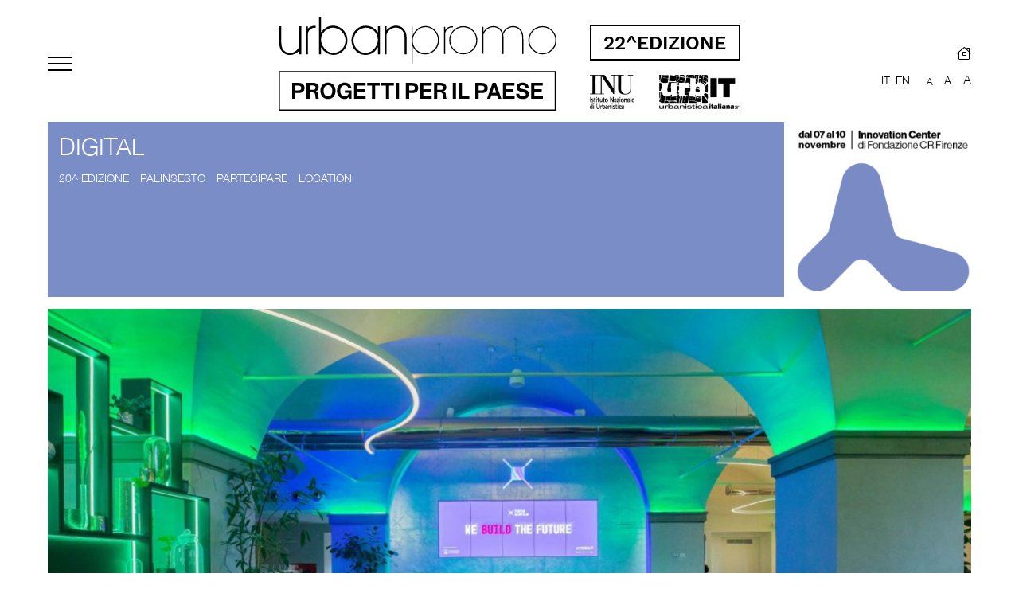

--- FILE ---
content_type: text/html; charset=UTF-8
request_url: https://urbanpromo.it/2023/eventi/le-fabbriche-della-nuova-economia-nelle-citta-e-nei-centri-storici/
body_size: 16483
content:

<!DOCTYPE html>
<html lang="it-IT">
<head>
	<meta charset="UTF-8">
	<meta name="viewport" content="width=device-width, initial-scale=1, shrink-to-fit=no">
		<link rel="profile" href="http://gmpg.org/xfn/11">
	<title>LE FABBRICHE DELLA NEW ECONOMY NELLE CITTÀ E NEI CENTRI STORICI &#8211; Edizione 2023</title>
<meta name='robots' content='max-image-preview:large' />
	<style>img:is([sizes="auto" i], [sizes^="auto," i]) { contain-intrinsic-size: 3000px 1500px }</style>
	<link rel='dns-prefetch' href='//cdnjs.cloudflare.com' />
<link rel="alternate" type="application/rss+xml" title="Edizione 2023 &raquo; Feed" href="https://urbanpromo.it/2023/feed/" />
<link rel="alternate" type="application/rss+xml" title="Edizione 2023 &raquo; Feed dei commenti" href="https://urbanpromo.it/2023/comments/feed/" />
<script type="text/javascript">(function() {"use strict";const vps = JSON.parse(`["pc","pcud","pcma"]`),admin_url = `https://urbanpromo.it/2023/wp-admin/`;window.dike_plc=(i,d,e=!1)=>{const n=i+"-*";return-1!==vps.indexOf(d)||void 0!==window.dike_tvb&&(-1!==window.dike_tvb.indexOf(d)||-1!==window.dike_tvb.indexOf(n))||(e&&(window.location.href=admin_url+"index.php?page=dike_wpd&author="+i+"&failed_lic_check="+i+"-"+d),!1)};})();</script><link rel='stylesheet' id='overstrap-styles-css' href='https://urbanpromo.it/content/themes/urban_promo2020/dist/styles/theme.min.css?ver=0.9.1762497044' type='text/css' media='all' />
<link rel='stylesheet' id='pc-fontawesome-css' href='https://urbanpromo.it/content/plugins/private-content/css/fontAwesome/css/all.min.css?ver=5.15.2' type='text/css' media='all' />
<link rel='stylesheet' id='pc_lightbox-css' href='https://urbanpromo.it/content/plugins/private-content/js/magnific_popup/magnific-popup.css?ver=1.1.0' type='text/css' media='all' />
<link rel='stylesheet' id='pc_frontend-css' href='https://urbanpromo.it/content/plugins/private-content/css/frontend.min.css?ver=9.4.0' type='text/css' media='all' />
<style id='pc_frontend-inline-css' type='text/css'>

/*****************************
 SUCCESS AND ERROR MESSAGES
 *****************************/
.pc_error_mess,
.pc_success_mess {
	border-style: solid;
	border-color: #999;
	border-width: 2px 2px 2px 43px;
	border-radius: 2px;
}
.pc_error_mess:before,
.pc_success_mess:before {
    color: #fff;
    font-family: "Font Awesome 5 Free", "fontawesome";
    font-weight: 900;
    font-size: 24px;
    line-height: 26px;
    position: absolute;
    text-align: center;
	width: 42px;
	left: -42px;
	text-shadow: 0 0 8px rgba(0, 0, 0, 0.05);
    z-index: 10;
}
.pc_error_mess > span,
.pc_success_mess > span {
    padding-left: 3px;
}
.pc_error_mess:after,
.pc_success_mess:after {
	position: absolute;
	content: "";
	left: -43px;
	top: -2px;
	bottom: -2px;
	background: linear-gradient(115deg, #ea0606 0%, #c33 60%);
	width: 43px;
	z-index: 5;
}
.pc_success_mess:after {
    background: linear-gradient(115deg, #50b020 0%, #4d9629 60%);
}

.pc_error_mess {
	border-color: #cc3333;
}
.pc_success_mess {
    border-color: #4d9629;
}
.pc_error_mess:before {
    content: "\f057";	
}
.pc_success_mess:before {
	content: "\f058";	
}
.pc_error_mess,
.pc_success_mess {
	background-color: #fefefe;
	color: #333333;	
}

.pc_warn_box {
	border-color: #ffcc47;
    border-style: solid;
    border-width: 4px 4px 4px 56px;
}
.pc_warn_box:before {
	content: "\f06a";
	font-family: "Font Awesome 5 Free", "fontawesome";
    font-weight: 900;
	position: absolute;
	left: -52px;
	top: 50%;
	width: 50px;
	text-align: center;
	height: 30px;
	color: #fff;
	font-size: 30px;
	line-height: 26px;
	margin-top: -13px;
	text-shadow: 2px 2px 6px rgba(100, 100, 100, 0.05);
    z-index: 10;
}
.pc_warn_box:after {
    position: absolute;
    content: "";
    left: -54px;
    top: -4px;
    bottom: -4px;
    background: linear-gradient(115deg, #ffc41d 0%, #ffcc47 60%);
    width: 54px;
    z-index: 5;
}
.pc_error_mess,
.pc_success_mess {
 	border-radius: 0px;
}
.pc_error_mess:after,
.pc_success_mess:after {
 	border-radius: 0px 0 0 0px;
}
.pc_warn_box {
    border-radius: 2px;
}
.pc_warn_box:after {
    border-radius: 2px 0 0 2px;
}
        

/***********************************
    GLOBAL ELEMENTS
 ***********************************/
  
/* containers style */
.pc_login_form:not(.pc_widget_login),
.pvtcont_form {
	background-color: #fefefe;
	color: #333333;	
}
.pc_login_form:not(.pc_widget_login),
.pvtcont_form {
	border: 1px solid #ebebeb;
    border-radius: 2px;

    }



/* fields gap */
.pc_form_flist {
	    grid-gap: 17px 0px;
}


/* one-col form sizing */
.pc_one_col_form.pvtcont_form {
	max-width: px;
}
@media screen and (max-width: 50px) { 
	.pc_one_col_form.pvtcont_form {
		max-width: 100%;   
	}
}






/* fields style */
.pc_form_field input, 
.pc_form_field textarea,
.pc_login_row input, 
.pcma_psw_username,
.lcslt-pc-skin .lcslt {
	background: #fefefe;
    border: 1px solid #cccccc;
    color: #808080;	
	padding: 3px 3px !important;
	border-radius: 0px !important;
}
.pc_form_field input:hover, .pc_form_field textarea:hover,
.pc_form_field input:active, .pc_form_field textarea:active,
.pc_form_field input:focus, .pc_form_field textarea:focus,
.pc_login_row input:hover, .pcma_psw_username:hover,
.pc_login_row input:active, .pcma_psw_username:active,
.pc_login_row input:focus, .pcma_psw_username:focus,
.lcslt-pc-skin .lcslt:not(.lcslt-disabled):hover, 
.lcslt-pc-skin .lcslt.lcslt_dd-open, 
.lcslt-pc-skin#lc-select-dd,
.lcslt-pc-skin .lcslt-search-li input {
	background: #ffffff;
    border: 1px solid #aaaaaa;
    color: #444444;		
}
.pc_login_form:not(.pc_widget_login) label, 
.pc_form_flist, 
.pc_form_flist label,
.pc_psw_helper {
	color: #333333;
}
.pvtcont_form .lcs_cursor {
    background: ;
}
.pvtcont_form .lcs_switch.lcs_off {
    background: ;
}
.pvtcont_form .lcs_switch.lcs_on {
    background: ;
}







/* LC SELECT */
.lcslt-pc-skin#lc-select-dd li {
    color: #444444;		
    border-top: 1px solid #aaaaaa;
}
.lcslt-pc-skin .lcslt.lcslt_dd-open {
    border-radius: 0px;
}
.lcslt-pc-skin .lcslt-search-li:before {
    background: #444444;
}
.lcslt-pc-skin#lc-select-dd {
    border-radius: 0 0 0px 0px;
    border-width: 0 1px 1px;
}
.lcslt-pc-skin .lcslt-search-li {
    border-bottom-color: #aaaaaa;
    background: #ffffff;
}
.lcslt-pc-skin .lcslt-search-li input::-webkit-input-placeholder {
	color: #888888;	
}
.lcslt-pc-skin .lcslt-search-li input::-moz-placeholder {
	color: #888888;		
}
.lcslt-pc-skin .lcslt-multi-selected,
.lcslt-pc-skin .lcslt-multi-callout {
    background: #808080;
    color: #fefefe;
}
.lcslt-pc-skin .lcslt:not(.lcslt-disabled):hover .lcslt-multi-selected,
.lcslt-pc-skin .lcslt.lcslt_dd-open .lcslt-multi-selected,
.lcslt-pc-skin .lcslt:not(.lcslt-disabled):hover .lcslt-multi-callout,
.lcslt-pc-skin .lcslt.lcslt_dd-open .lcslt-multi-callout{
    background: #444444;
    color: #ffffff;
}
.lcslt-pc-skin .lcslt-multi-selected span,
.lcslt-pc-skin .lcslt-multi-callout {
    font-size: 12.6px !important;
}
.lcslt-pc-skin .lcslt-multi-callout {
    	

    padding: 0 !important;
	width: calc(12.6px + 7px) !important;
	height: calc(12.6px + 7px) !important;
	text-align: center;
	line-height: calc(12.6px + 7px) !important;
}
.lcslt-pc-skin .lcslt:not(.lcslt-multiple):after {
    border-top-color: #cccccc;
}
.lcslt-pc-skin .lcslt:not(.lcslt-disabled):not(.lcslt-multiple):hover:after, 
.lcslt-pc-skin .lcslt.lcslt_dd-open:not(.lcslt-multiple):after {
    border-top-color: #aaaaaa;
}




/* placeholders - requires one line per browser */
.pc_form_field *::-webkit-input-placeholder, 
.pc_login_row *::-webkit-input-placeholder {
	color: #888888;	
}
.pc_form_field *::-moz-placeholder, 
.pc_login_row *::-moz-placeholder {
	color: #888888;		
}

.pc_form_field *:hover::-webkit-input-placeholder, 
.pc_form_field *:focus::-webkit-input-placeholder, 
.pc_form_field *:active::-webkit-input-placeholder, 
.pc_login_row *:hover::-webkit-input-placeholder, 
.pc_login_row *:focus::-webkit-input-placeholder, 
.pc_login_row *:active::-webkit-input-placeholder {
	color: #666666;	
}
.pc_form_field *:hover::-moz-input-placeholder, 
.pc_form_field *:focus::-moz-input-placeholder, 
.pc_form_field *:active::-moz-input-placeholder, 
.pc_login_row *:hover::-moz-input-placeholder, 
.pc_login_row *:focus::-moz-input-placeholder, 
.pc_login_row *:active::-moz-input-placeholder {
	color: #666666;
}



/* field icons */
.pc_field_w_icon input {
	padding-left: 45px !important;	
}
.pc_field_icon {
    padding-right: 3px;
    text-indent: 3px;
    left: 1px;
	top: 1px;
	bottom: 1px;
    border-radius: 0px 0 0 0px;
    
	color: #808080;
    background: #f8f8f8;
}
.pc_field_container:hover .pc_field_icon,
.pc_focused_field .pc_field_icon {
	color: #666666;
    background: #f0f0f0;
}


/* custom checkbox */
.pc_checkbox {
	background: #fefefe;
    border-color: #cccccc;
}
.pc_checkbox.pc_checked {
	border-color: #aaaaaa;	
}
.pc_checkbox:before {
	background: #ffffff;
}
.pc_checkbox > span {
	color: #444444;
}


/* typography */
.pc_login_row label,
.pc_form_flist > section > label,
section.pc_single_check label {
	font-size: 15px;
    line-height: normal;
}
.pc_form_field input, 
.pc_form_field textarea,
.pc_form_field .pc_check_label, 
.pc_login_row input, 
.pcma_psw_username,
.pc_field_icon i,
.lcslt-pc-skin .lcslt:not(.lcslt-multiple) span:not(.lcslt-multi-callout),
.lcslt-pc-skin .lcslt-multiple .lcslt-placeholder,
.lcslt-pc-skin#lc-select-dd li span {
	font-size: 14px !important;
    line-height: normal !important;
}


/* submit buttons */
.pc_login_form input[type="button"], .pc_login_form button, .pc_login_form input[type="button"]:focus, .pc_login_form button:focus,  
.pvtcont_form input[type="button"], .pvtcont_form input[type="button"]:focus,
.pvtcont_form button, .pvtcont_form button:focus,
.pc_logout_btn, .pc_logout_btn:focus,
.pc_warn_box_btn {
	background: #f4f4f4 !important;
	border: 1px solid #cccccc !important;
	border-radius: 2px !important;
	box-shadow: none;
	color: #444444 !important;	
    padding: 6px 15px !important;
    font-size: 14px !important;
}
.pc_login_form input[type="button"]:hover, .pc_login_form input[type="button"]:active, 
.pc_login_form button:hover, .pc_login_form button:active, 
.pc_registration_form input[type="button"]:hover, .pc_registration_form input[type="button"]:active, 
.pc_registration_form button:hover, .pc_registration_form button:active, 
.pvtcont_form input[type="button"]:hover, .pvtcont_form input[type="button"]:active,
.pvtcont_form button:hover, .pvtcont_form button:active,
.pc_logout_btn:hover, .pc_logout_btn:active, 
.pc_spinner_btn:hover, .pc_spinner_btn:active, .pc_spinner_btn:focus,
.pc_warn_box_btn:hover {
	background: #efefef !important;
	border-color: #cacaca !important;
	color: #222222 !important;
}
.pc_inner_btn:after {
    background: #222222;
}


/* warning box buttons */
.pc_warn_box_btn {
    background:  !important;
	border: 1px solid  !important;
	color:  !important;	
}
.pc_warn_box_btn:hover {
    background:  !important;
	border-color:  !important;
	color:  !important;	
}


/* disclaimer */
.pc_disclaimer_f_sep {
	border-color: #cccccc;	
}


/* pagination progressbar */
.pc_form_pag_progress span,
.pc_form_pag_progress:before {
    background: ;
    color: ;
}
.pc_form_pag_progress span.pc_fpp_active,
.pc_form_pag_progress i {
    background: ;
    color: ;
}



/*********************************
   STANDARD LOGIN FORM ELEMENTS
 ********************************/
  
/* container message */
.pc_login_block p {
    border-radius: 0px;
}

/* login fields gap */
.pc_lf_username {
    margin-bottom: 11px;
}
.pc_login_form:not(.has_pcma_psw_recovery.pc_rm_login):not(.pc_fullw_login_btns) #pc_auth_message:empty,
.pc_rm_login:not(.has_pcma_psw_recovery):not(.pc_fullw_login_btns) #pc_auth_message:empty {
	padding-bottom: 11px;
}

/* login form smalls */
.pc_login_form:not(.pc_widget_login) .pc_login_smalls small {
	color: #333333;	
    opacity: 0.8;
}

/* show and hide recovery form trigger */
.pc_rm_login .pcma_psw_recovery_trigger {
	border-left-color: #ebebeb;	
}




/*********************************
        LIGHTBOX
 ********************************/
.pc_lightbox.mfp-bg {
    background: #111111; 	
}
.pc_lightbox.mfp-bg.mfp-ready {
    opacity: 0.8;	
}
.pc_lightbox .mfp-content {
    padding-right: 15vw;
    padding-left: 15vw;	
}
.pc_lightbox_contents:not(.pc_only_form_lb) {
    padding: 25px;	
    border-radius: 3px;
    border: 0px solid #dddddd;
    background-color: #ffffff;
    color: #555555;
}
.pc_lightbox_contents .mfp-close {
    background-color: #ffffff;
    color: #555555;	
    border-radius: 3px;
}
.pc_lightbox_contents {
    max-width: 70vw;
}
.pc_lightbox_contents .pc_fluid_form {
    max-width: calc(70vw - 50px - 0px);
}
@media screen and (max-width:1100px) {
    .pc_lightbox_contents .pc_fluid_form {
        max-width: calc(90vw - 50px - 0px);
    }
}



        /* Mail actions add-on - password recovery */
        .pcma_psw_recovery_trigger,
        .pcma_del_recovery {
            cursor: pointer;
            transition: all .2s ease;
        }
        .pcma_psw_recovery_trigger:hover,
        .pcma_del_recovery:hover {
            opacity: 0.7 !important;
        }
        .has_pcma_psw_recovery:not(.pc_rm_login):not(.pc_fullw_login_btns) .pc_lf_subfields {
            flex-direction: column-reverse;
        }
        .has_pcma_psw_recovery:not(.pc_rm_login):not(.pc_fullw_login_btns) .pc_login_smalls {
            justify-content: end;
            margin: 0 0 -27px;
        }
        .pcma_psw_recovery_message {
            margin: 15px 0 11px;
            min-height: 0.1px;
        }
        .pcma_psw_recovery_message .pc_success_mess {
            margin-bottom: -19px;
        }
        .pc_fullw_login_btns .pcma_psw_recovery_message:empty {
            margin-top: 0;
        }
        .pc_login_form:not(.pc_fullw_login_btns) .pcma_psw_recovery_wrap .pc_login_smalls {
            min-height: 1.2em;
        }
        
.pcud_empty_combo_f,
.pcud_cond_f_hidden {
    display: none !important;
}





</style>
<script type="text/javascript" src="https://urbanpromo.it/content/plugins/jquery-updater/js/jquery-3.7.1.min.js?ver=3.7.1" id="jquery-core-js"></script>
<script type="text/javascript" src="https://urbanpromo.it/content/plugins/jquery-updater/js/jquery-migrate-3.5.2.min.js?ver=3.5.2" id="jquery-migrate-js"></script>
<link rel="https://api.w.org/" href="https://urbanpromo.it/2023/wp-json/" /><link rel="EditURI" type="application/rsd+xml" title="RSD" href="https://urbanpromo.it/2023/xmlrpc.php?rsd" />
<link rel="canonical" href="https://urbanpromo.it/2023/eventi/le-fabbriche-della-nuova-economia-nelle-citta-e-nei-centri-storici/" />
<link rel='shortlink' href='https://urbanpromo.it/2023/?p=50940' />
<link rel="alternate" title="oEmbed (JSON)" type="application/json+oembed" href="https://urbanpromo.it/2023/wp-json/oembed/1.0/embed?url=https%3A%2F%2Furbanpromo.it%2F2023%2Feventi%2Fle-fabbriche-della-nuova-economia-nelle-citta-e-nei-centri-storici%2F" />
<link rel="alternate" title="oEmbed (XML)" type="text/xml+oembed" href="https://urbanpromo.it/2023/wp-json/oembed/1.0/embed?url=https%3A%2F%2Furbanpromo.it%2F2023%2Feventi%2Fle-fabbriche-della-nuova-economia-nelle-citta-e-nei-centri-storici%2F&#038;format=xml" />
<meta name="mobile-web-app-capable" content="yes">
<meta name="apple-mobile-web-app-capable" content="yes">
<meta name="apple-mobile-web-app-title" content="Edizione 2023 - Urbanpromo 2023 - XX edizione">
<link rel="alternate" hreflang="en-US" href="https://urbanpromo.it/2023-en/eventi/le-fabbriche-della-nuova-economia-nelle-citta-e-nei-centri-storici/"><link rel="alternate" hreflang="it-IT" href="https://urbanpromo.it/2023/eventi/le-fabbriche-della-nuova-economia-nelle-citta-e-nei-centri-storici/"><style type="text/css">.recentcomments a{display:inline !important;padding:0 !important;margin:0 !important;}</style>
			<script>
		(function(i,s,o,g,r,a,m){i['GoogleAnalyticsObject']=r;i[r]=i[r]||function(){
			(i[r].q=i[r].q||[]).push(arguments)},i[r].l=1*new Date();a=s.createElement(o),
			m=s.getElementsByTagName(o)[0];a.async=1;a.src=g;m.parentNode.insertBefore(a,m)
		})(window,document,'script','//www.google-analytics.com/analytics.js','ga');

		ga('create', 'UA-53269418-1', 'auto');
		ga('send', 'pageview');
		</script>
	</head>

<body class="wp-singular eventi-template-default single single-eventi postid-50940 wp-theme-urban_promo2020 site-22 rwpc_false pc_unlogged">

	
	<header id="wrapper-navbar" itemscope itemtype="http://schema.org/WebSite">

		<nav class="navbar pt-4 pb-0 network-header-xx-container">
			<div class="container d-block">

				
<div id="network-header-xx" class="row d-flex justify-content-between mb-3">

	<div class="hamburgher col-5 col-md-3 order-3 order-md-1">
		<button id="networkMenuToggler" class="navbar-toggler" type="button" data-toggle="collapse" data-target="#urbanPrimaryMenu" aria-controls="urbanPrimaryMenu" aria-expanded="false" aria-label="Toggle navigation">
			<span></span>
			<span></span>
			<span></span>
		</button>
	</div>

	<div class="brands col-15 col-md-9 d-flex flex-row order-1 order-md-2 justify-content-between justify-content-md-center">
		<a id="urban-logo" class="" rel="home" href="https://urbanpromo.it/info" title="urbanpromo" itemprop="url">
			<svg xmlns="http://www.w3.org/2000/svg" viewBox="0 0 163.92 55.32"><path d="M162.82 9.69a8.152 8.152 0 00-3.01-3.02c-1.27-.74-2.65-1.11-4.15-1.11s-2.89.37-4.16 1.12a8.007 8.007 0 00-3.02 3.01c-.74 1.28-1.11 2.66-1.11 4.16s.37 2.88 1.11 4.15a8.226 8.226 0 003.02 3.01c1.28.74 2.66 1.11 4.16 1.11s2.88-.37 4.15-1.11a8.199 8.199 0 003.01-3.01c.74-1.27 1.11-2.65 1.11-4.15s-.37-2.89-1.11-4.16zm-.56 7.99a7.69 7.69 0 01-2.77 2.78c-1.17.68-2.45 1.02-3.83 1.02s-2.66-.34-3.84-1.02a7.592 7.592 0 01-2.79-2.78c-.68-1.17-1.02-2.44-1.02-3.83s.34-2.66 1.02-3.84c.68-1.17 1.61-2.1 2.79-2.78 1.17-.68 2.46-1.02 3.84-1.02s2.66.34 3.82 1.03c1.17.67 2.1 1.6 2.78 2.77.68 1.18 1.02 2.46 1.02 3.84s-.34 2.66-1.02 3.83zM126.79 5.54c.65 0 1.27.1 1.87.3 1 .34 1.84.91 2.5 1.7.46.56.82 1.2 1.08 1.91.42-.86.98-1.6 1.68-2.21.99-.86 2.13-1.4 3.42-1.61.37-.06.75-.09 1.12-.09.66 0 1.28.1 1.87.3 1 .34 1.84.91 2.5 1.7.64.76 1.08 1.66 1.31 2.71.16.69.24 1.67.24 2.95v8.67h-.65V13.2c0-1.22-.07-2.15-.22-2.8-.22-.95-.6-1.76-1.16-2.43a4.78 4.78 0 00-2.22-1.51c-.86-.29-1.76-.36-2.69-.22-1.18.2-2.21.69-3.1 1.46-.86.76-1.47 1.69-1.83 2.8.11.63.17 1.53.17 2.69v8.67h-.65v-8.67c0-1.22-.06-2.15-.19-2.8-.22-.96-.61-1.77-1.18-2.43a4.694 4.694 0 00-2.19-1.51c-.86-.29-1.76-.36-2.69-.22-1.18.2-2.21.69-3.1 1.46-.86.76-1.47 1.69-1.83 2.78v11.38h-.65V5.95h.65v2.97c.39-.63.85-1.19 1.4-1.68.99-.86 2.13-1.4 3.42-1.61.37-.06.75-.09 1.12-.09m-10.68 4.15a8.152 8.152 0 00-3.01-3.02c-1.27-.74-2.65-1.11-4.15-1.11s-2.89.37-4.16 1.12a8.007 8.007 0 00-3.02 3.01c-.74 1.28-1.11 2.66-1.11 4.16s.37 2.88 1.11 4.15a8.226 8.226 0 003.02 3.01c1.28.74 2.66 1.11 4.16 1.11s2.88-.37 4.15-1.11a8.199 8.199 0 003.01-3.01c.74-1.27 1.11-2.65 1.11-4.15s-.37-2.89-1.11-4.16zm-.56 7.99a7.64 7.64 0 01-2.78 2.78c-1.17.68-2.45 1.02-3.83 1.02s-2.66-.34-3.84-1.02a7.592 7.592 0 01-2.79-2.78c-.68-1.17-1.02-2.44-1.02-3.83s.34-2.66 1.02-3.84c.68-1.17 1.61-2.1 2.79-2.78 1.18-.68 2.46-1.02 3.84-1.02s2.66.34 3.82 1.03a7.56 7.56 0 013.81 6.61c0 1.38-.34 2.66-1.02 3.83z"/><path d="M102.36 5.65h.08c.16 0 .31.01.45.04l-.09.62c-1.06-.11-2.02.15-2.88.78-.86.63-1.39 1.48-1.59 2.54-.03.17-.05.34-.06.52v11.72h-.65V5.99h.65v1.98c.33-.56.75-1.03 1.27-1.4.83-.62 1.77-.93 2.82-.93m-7.88 6.49a8.488 8.488 0 00-1.31-3.17 8.07 8.07 0 00-2.54-2.32c-1.02-.6-2.1-.96-3.25-1.08-1.68-.16-3.24.19-4.69 1.03h-.02c-1.66 1.13-2.87 2.62-3.61 4.46V5.86h-.65v21.6h.65V17.29c.19.44.39.85.62 1.21.82 1.27 1.91 2.24 3.27 2.88 1.09.53 2.25.8 3.46.8.27 0 .54-.01.82-.04 1.78-.17 3.33-.88 4.67-2.11 1.32-1.21 2.17-2.69 2.56-4.45.24-1.12.25-2.26.02-3.43zm-.64 3.3a7.729 7.729 0 01-2.37 4.11c-1.23 1.13-2.67 1.78-4.3 1.93-.24.03-.49.04-.75.04a7.13 7.13 0 01-3.18-.73 7.186 7.186 0 01-3-2.65 7.174 7.174 0 01-1.17-3.81v-.02c-.01-1.35.34-2.67 1.05-3.98a9.22 9.22 0 012.9-3.21 7.17 7.17 0 014.3-.93c1.05.1 2.04.43 2.98.99s1.72 1.28 2.33 2.15c.6.86 1.01 1.83 1.22 2.91.21 1.08.2 2.14 0 3.17zm-18.36 6.71H74.3V13.2c0-1.19-.06-2.12-.19-2.74-.2-.91-.58-1.69-1.12-2.31a4.419 4.419 0 00-2.08-1.43c-.82-.27-1.68-.34-2.57-.21a5.948 5.948 0 00-4.69 4.02v11.61h-1.18V5.68h1.18v2.38c.29-.37.6-.71.95-1.02a7.188 7.188 0 013.55-1.68c1.08-.16 2.14-.1 3.12.23 1.05.36 1.93.96 2.62 1.78.67.79 1.13 1.74 1.37 2.83.15.71.22 1.72.22 3v8.94zM58.59 5.68v3.65c-.05-.08-.1-.16-.15-.23a8.058 8.058 0 00-3.36-2.98 8.062 8.062 0 00-3.58-.82 8.256 8.256 0 00-5.69 2.22 8.418 8.418 0 00-2.62 4.6 8.785 8.785 0 00-.03 3.54c.23 1.2.69 2.31 1.37 3.28.68.97 1.56 1.78 2.61 2.41 1.06.63 2.19 1 3.37 1.1.27.03.54.04.81.04 1.4 0 2.74-.36 3.98-1.07l.1-.05c1.36-.93 2.43-2.09 3.19-3.48v4.26h1.18V5.68h-1.18zm-1.04 11.58c-.7 1.26-1.64 2.31-2.81 3.1a6.634 6.634 0 01-4.12.89c-1-.1-1.97-.42-2.88-.95a7.237 7.237 0 01-2.24-2.05c-.58-.84-.98-1.79-1.18-2.83-.21-1.04-.2-2.06.02-3.05a7.547 7.547 0 012.26-3.99 7.253 7.253 0 014.17-1.87 6.979 6.979 0 013.79.67c1.2.58 2.17 1.43 2.88 2.55a7.043 7.043 0 011.12 3.69c.01 1.3-.33 2.59-1.02 3.85zM40.4 12.11a8.673 8.673 0 00-2.64-4.6c-1.37-1.25-2.99-1.99-4.82-2.18-1.55-.16-3.06.11-4.43.78a8.05 8.05 0 00-3.38 2.98c-.04.07-.09.14-.13.21V0h-1.18v22.14H25v-4.26a9.918 9.918 0 003.19 3.48l.09.05a7.922 7.922 0 004.79 1.03c1.18-.1 2.32-.47 3.36-1.1a8.52 8.52 0 002.62-2.41c.66-.97 1.12-2.07 1.35-3.27.24-1.2.23-2.39-.02-3.54zm-1.14 3.32c-.2 1.04-.6 1.99-1.17 2.82-.58.82-1.33 1.51-2.24 2.05-.91.54-1.88.86-2.88.95-1.47.15-2.85-.15-4.1-.88a8.83 8.83 0 01-2.84-3.11c-.69-1.26-1.03-2.55-1.02-3.84.03-1.33.41-2.57 1.13-3.69a7.06 7.06 0 012.89-2.55 6.916 6.916 0 013.8-.67 7.1 7.1 0 014.15 1.87 7.439 7.439 0 012.28 3.96c.21 1.01.21 2.05.01 3.08zm-22 6.71h-1.19V5.72h1.19v1.41c.25-.29.53-.55.84-.78.87-.65 1.87-.98 2.98-.98h.09c.17 0 .35.02.51.05l.25.05-.16 1.13-.26-.03c-.99-.11-1.89.14-2.7.72-.81.6-1.3 1.37-1.49 2.37-.03.16-.05.32-.06.49v11.97zm-10.72.41c-.67-.02-1.32-.12-1.93-.31l-.08-.04a5.765 5.765 0 01-2.56-1.76c-.66-.77-1.11-1.73-1.35-2.83-.16-.7-.24-1.71-.24-3V5.68h1.18v8.92c0 1.21.07 2.13.21 2.76.2.9.58 1.68 1.11 2.32a4.6 4.6 0 002.09 1.42c.8.27 1.67.34 2.56.18 1.12-.18 2.12-.65 2.96-1.4a6 6 0 001.72-2.59V5.68h1.18v16.46h-1.18v-2.36c-.28.36-.59.7-.93 1a7.188 7.188 0 01-3.55 1.68c-.41.06-.8.09-1.18.09m1.41 16.42h4.07c1.08 0 1.88.31 2.42.87.52.53.83 1.26.83 2.11 0 1.75-1.15 2.93-3.1 2.93H9.9v3.36H7.96v-9.26zm1.94 4.38h1.94c.98 0 1.5-.54 1.5-1.39s-.54-1.36-1.48-1.36H9.89v2.75zm6.51-4.38h4.25c1.79 0 2.98 1.04 2.98 2.58 0 1.09-.51 1.92-1.7 2.24v.04c.85.25 1.29.74 1.41 1.87.13 1.31.08 2.31.4 2.45v.09h-1.8c-.23-.1-.26-1.14-.34-2.14-.08-1.01-.65-1.58-1.81-1.58h-1.52v3.72H16.4v-9.26zm1.88 4.09h2c1.02 0 1.53-.53 1.53-1.27s-.48-1.31-1.48-1.31h-2.05v2.58zm6.35.56c0-2.77 1.74-4.83 4.47-4.83s4.46 2.06 4.46 4.83-1.72 4.82-4.46 4.82-4.47-2.05-4.47-4.82zm7.01 0c0-1.85-.83-3.29-2.53-3.29s-2.57 1.44-2.57 3.29.87 3.28 2.57 3.28 2.53-1.44 2.53-3.28zm9.87 3.37h-.03c-.63 1.06-1.5 1.44-2.6 1.44-1.4 0-2.49-.5-3.25-1.35-.76-.85-1.21-2.05-1.21-3.45 0-1.54.54-2.89 1.52-3.78.75-.69 1.74-1.06 2.98-1.06 2.33 0 3.67 1.28 3.96 3.1h-1.84c-.21-.89-.89-1.54-2.09-1.54-1.75 0-2.62 1.45-2.62 3.29s1 3.28 2.59 3.28c1.44 0 2.38-1.08 2.38-2.1v-.05h-2.23v-1.45h3.9v4.92h-1.41L41.51 47zm2.98-8.02h6.81v1.58h-4.94v2.07h4.33v1.54h-4.33v2.5h4.97v1.57h-6.85v-9.26zm7.74 0h7.45v1.58H56.9v7.68h-1.88v-7.68h-2.79v-1.58zm8.31 0H68v1.58h-2.79v7.68h-1.88v-7.68h-2.79v-1.58zm8.6 0h1.88v9.26h-1.88v-9.26zm5.89 0h4.07c1.08 0 1.88.31 2.42.87.52.53.83 1.26.83 2.11 0 1.75-1.15 2.93-3.1 2.93h-2.28v3.36h-1.94v-9.26zm1.94 4.38h1.94c.98 0 1.5-.54 1.5-1.39s-.54-1.36-1.48-1.36h-1.97v2.75zm6.51-4.38h6.81v1.58h-4.94v2.07h4.33v1.54h-4.33v2.5h4.97v1.57h-6.85v-9.26zm8.22 0h4.25c1.79 0 2.98 1.04 2.98 2.58 0 1.09-.51 1.92-1.7 2.24v.04c.85.25 1.29.74 1.41 1.87.13 1.31.08 2.31.4 2.45v.09h-1.8c-.23-.1-.26-1.14-.34-2.14-.08-1.01-.65-1.58-1.81-1.58h-1.52v3.72H91.7v-9.26zm1.88 4.09h2c1.02 0 1.53-.53 1.53-1.27s-.48-1.31-1.48-1.31h-2.05v2.58zm9.13-4.09h1.88v9.26h-1.88v-9.26zm3.51 0h1.88v7.7h4.35v1.57h-6.23v-9.26zm9.82 0h4.07c1.08 0 1.88.31 2.42.87.52.53.83 1.26.83 2.11 0 1.75-1.15 2.93-3.1 2.93h-2.28v3.36h-1.94v-9.26zm1.94 4.38h1.94c.98 0 1.5-.54 1.5-1.39s-.54-1.36-1.48-1.36h-1.97v2.75zm8.22-4.38h1.94l3.26 9.26h-1.96l-.62-1.97h-3.34l-.61 1.97h-1.9l3.23-9.26zm-.27 5.86h2.45l-.83-2.67c-.16-.49-.38-1.42-.38-1.42h-.03s-.23.93-.39 1.42l-.83 2.67zm6.45-5.86h6.81v1.58h-4.94v2.07h4.33v1.54h-4.33v2.5h4.97v1.57h-6.85v-9.26zm7.74 6.4h1.84c.13 1.11.76 1.55 2.08 1.55.96 0 1.8-.34 1.8-1.19 0-.91-.88-1.09-2.29-1.41-1.66-.38-3.17-.82-3.17-2.75 0-1.83 1.49-2.77 3.55-2.77s3.43 1.02 3.58 2.89h-1.8c-.1-.93-.83-1.4-1.79-1.4-1.01 0-1.67.43-1.67 1.09 0 .75.65.97 2.02 1.27 1.9.41 3.46.87 3.46 2.86 0 1.88-1.52 2.93-3.6 2.93-2.51 0-3.94-1.11-4-3.07zm8.93-6.4h6.81v1.58h-4.94v2.07h4.33v1.54h-4.33v2.5h4.97v1.57h-6.85v-9.26z"/><path d="M163.65 55.32H0V32h163.65v23.32zM.75 54.57H162.9V32.75H.75v21.82z"/></svg>	  </a>
		<div id="loghi-istit" class="d-flex flex-column ml-3 ml-lg-5">
			<div class="edizione">22^edizione</div>
			<div class="inu-urbit d-flex flex-row">
				<a id="inu-logo" class="d-flex flex-column justify-content-center mb-0 mr-3" href="http://www.inu.it">
					<img id="istituto-nazionale-urbanistica" src="https://urbanpromo.it/content/themes/urban_promo2020/dist/images/istituto-nazionale-urbanistica.png">
				</a>
				<a id="urbit-logo" class="d-flex flex-column justify-content-center">
					<img id="urbanistica-italiana" src="https://urbanpromo.it/content/themes/urban_promo2020/dist/images/urbanistica-italiana.png">
				</a>
			</div>
		</div>
	</div>

	<div class="user-menu col-10 col-md-3 d-flex flex-md-column my-auto order-3">
					<div id="accedi-al-network" class="ml-auto mb-md-3">
				<div class="menu-riservata w-100">
	<ul class="d-inline list-inline d-flex justify-content-start align-items-end align-items-xl-center mb-0 h-100">

		
					<li class="list-inline-item w-100">
				<a id="main-logreg" class="d-flex justify-content-end justify-content-md-start justify-content-xl-end" href="#" data-toggle="tooltip" data-placement="bottom" data-original-title="Accedi / Registrati">
					<i class="fal fa-house"></i>
				</a>
			</li>
			</ul>
</div>
			</div>
				<div id="elem-container" class="d-flex flex-row w-100">
			<div id="lang-switcher" class="navbar-collapse w-100 justify-content-end mr-4"><ul id="lang-menu" class="navbar-nav d-flex flex-row"><li itemscope="itemscope" itemtype="https://www.schema.org/SiteNavigationElement" id="menu-item-168" class="blog-id-2 mlp-language-nav-item menu-item menu-item-type-custom menu-item-object-custom menu-item-home mlp-current-language-item menu-item-168 nav-item mb-0"><a title="IT" href="https://urbanpromo.it/info/" class="nav-link">IT</a></li>
<li itemscope="itemscope" itemtype="https://www.schema.org/SiteNavigationElement" id="menu-item-169" class="blog-id-3 mlp-language-nav-item menu-item menu-item-type-custom menu-item-object-custom menu-item-169 nav-item mb-0"><a title="EN" href="https://urbanpromo.it/info-en/?noredirect=en_US" class="nav-link">EN</a></li>
</ul></div>			<div id="usability" class="navbar-collapse d-flex">
				<span id="text-normal" data-size="1">A</span>
				<span id="text-big" data-size="1.15">A</span>
				<span id="text-huge" data-size="1.3">A</span>
			</div>
		</div>
	</div>


	<div id="upm-container" class="container order-4">
		<div class="stretcher">
			<div class="container row mx-auto">
				<div id="urbanPrimaryMenu" class="navbar-collapse collapse py-5 col-50"><ul id="main-menu" class="d-flex flex-column navbar-nav navbar-dark bg-secondary"><li itemscope="itemscope" itemtype="https://www.schema.org/SiteNavigationElement" id="menu-item-21017" class="menu-item menu-item-type-post_type menu-item-object-page menu-item-21017 nav-item mb-0"><a title="Presentazione" href="https://urbanpromo.it/info/la-22-edizione-di-urbanpromo/" class="nav-link">Presentazione</a></li>
<li itemscope="itemscope" itemtype="https://www.schema.org/SiteNavigationElement" id="menu-item-19887" class="projects-toggle menu-item menu-item-type-custom menu-item-object-custom menu-item-home menu-item-19887 nav-item mb-0"><a title="Gallery" href="https://urbanpromo.it/info" class="nav-link">Gallery</a></li>
<li itemscope="itemscope" itemtype="https://www.schema.org/SiteNavigationElement" id="menu-item-18042" class="menu-item menu-item-type-custom menu-item-object-custom menu-item-has-children dropdown menu-item-18042 nav-item mb-0"><a title="Programma" href="#" data-toggle="dropdown" aria-haspopup="true" aria-expanded="false" class="dropdown-toggle nav-link" id="menu-item-dropdown-18042">Programma</a>
<ul class="dropdown-menu" aria-labelledby="menu-item-dropdown-18042" role="menu">
	<li itemscope="itemscope" itemtype="https://www.schema.org/SiteNavigationElement" id="menu-item-18912" class="menu-item menu-item-type-custom menu-item-object-custom menu-item-18912 nav-item mb-0"><a title="Palinsesto" href="https://urbanpromo.it/2025/eventi/" class="dropdown-item">Palinsesto</a></li>
	<li itemscope="itemscope" itemtype="https://www.schema.org/SiteNavigationElement" id="menu-item-17852" class="menu-item menu-item-type-custom menu-item-object-custom menu-item-17852 nav-item mb-0"><a title="- Città" href="https://urbanpromo.it/2025/eventi/?evento=gamma" class="dropdown-item">&#8211; Città</a></li>
	<li itemscope="itemscope" itemtype="https://www.schema.org/SiteNavigationElement" id="menu-item-17853" class="menu-item menu-item-type-custom menu-item-object-custom menu-item-17853 nav-item mb-0"><a title="- Social Housing" href="https://urbanpromo.it/2025/eventi/?evento=beta" class="dropdown-item">&#8211; Social Housing</a></li>
	<li itemscope="itemscope" itemtype="https://www.schema.org/SiteNavigationElement" id="menu-item-17854" class="menu-item menu-item-type-custom menu-item-object-custom menu-item-17854 nav-item mb-0"><a title="- Green" href="https://urbanpromo.it/2025/eventi/?evento=alfa" class="dropdown-item">&#8211; Green</a></li>
	<li itemscope="itemscope" itemtype="https://www.schema.org/SiteNavigationElement" id="menu-item-17855" class="menu-item menu-item-type-custom menu-item-object-custom menu-item-17855 nav-item mb-0"><a title="- Digital" href="https://urbanpromo.it/2025/eventi/?evento=delta" class="dropdown-item">&#8211; Digital</a></li>
	<li itemscope="itemscope" itemtype="https://www.schema.org/SiteNavigationElement" id="menu-item-19300" class="menu-item menu-item-type-custom menu-item-object-custom menu-item-19300 nav-item mb-0"><a title="- Letture" href="https://urbanpromo.it/2025/eventi/?evento=zeta" class="dropdown-item">&#8211; Letture</a></li>
	<li itemscope="itemscope" itemtype="https://www.schema.org/SiteNavigationElement" id="menu-item-21074" class="menu-item menu-item-type-custom menu-item-object-custom menu-item-21074 nav-item mb-0"><a title="- Off" href="https://urbanpromo.it/2025/eventi/?evento=epsilon" class="dropdown-item">&#8211; Off</a></li>
	<li itemscope="itemscope" itemtype="https://www.schema.org/SiteNavigationElement" id="menu-item-21071" class="menu-item menu-item-type-custom menu-item-object-custom menu-item-21071 nav-item mb-0"><a title="PROGRAMMA 2025_pdf" href="https://urbanpromo.it/content/uploads/sites/26/2025/11/Programma-2025_per-web-1.pdf" class="dropdown-item">PROGRAMMA 2025_pdf</a></li>
</ul>
</li>
<li itemscope="itemscope" itemtype="https://www.schema.org/SiteNavigationElement" id="menu-item-68" class="menu-item menu-item-type-custom menu-item-object-custom menu-item-has-children dropdown menu-item-68 nav-item mb-0"><a title="Call &amp; Premi" href="#" data-toggle="dropdown" aria-haspopup="true" aria-expanded="false" class="dropdown-toggle nav-link" id="menu-item-dropdown-68">Call &amp; Premi</a>
<ul class="dropdown-menu" aria-labelledby="menu-item-dropdown-68" role="menu">
	<li itemscope="itemscope" itemtype="https://www.schema.org/SiteNavigationElement" id="menu-item-10511" class="menu-item menu-item-type-post_type menu-item-object-page menu-item-10511 nav-item mb-0"><a title="Premio URBANISTICA" href="https://urbanpromo.it/info/premio-urbanistica/info/" class="dropdown-item">Premio URBANISTICA</a></li>
	<li itemscope="itemscope" itemtype="https://www.schema.org/SiteNavigationElement" id="menu-item-20601" class="menu-item menu-item-type-post_type menu-item-object-page menu-item-20601 nav-item mb-0"><a title="THE CITY OF MY FUTURE" href="https://urbanpromo.it/info/claudiatrilloaward/" class="dropdown-item">THE CITY OF MY FUTURE</a></li>
	<li itemscope="itemscope" itemtype="https://www.schema.org/SiteNavigationElement" id="menu-item-20215" class="menu-item menu-item-type-post_type menu-item-object-page menu-item-20215 nav-item mb-0"><a title="FARE SPAZIO_DARE SPAZIO in urbanistica" href="https://urbanpromo.it/info/fare_dare-spazio-in-urbanistica/" class="dropdown-item">FARE SPAZIO_DARE SPAZIO in urbanistica</a></li>
	<li itemscope="itemscope" itemtype="https://www.schema.org/SiteNavigationElement" id="menu-item-20138" class="menu-item menu-item-type-post_type menu-item-object-page menu-item-20138 nav-item mb-0"><a title="APPRENDERE ACCESSIBILITÀ E INCLUSIONE" href="https://urbanpromo.it/info/apprendere-accessibilita-e-inclusione-2025/" class="dropdown-item">APPRENDERE ACCESSIBILITÀ E INCLUSIONE</a></li>
	<li itemscope="itemscope" itemtype="https://www.schema.org/SiteNavigationElement" id="menu-item-20159" class="menu-item menu-item-type-post_type menu-item-object-page menu-item-20159 nav-item mb-0"><a title="PREMIO CITTÀ ACCESSIBILI A TUTTI 2025" href="https://urbanpromo.it/info/premio-citta-accessibili-a-tutti-2025/" class="dropdown-item">PREMIO CITTÀ ACCESSIBILI A TUTTI 2025</a></li>
	<li itemscope="itemscope" itemtype="https://www.schema.org/SiteNavigationElement" id="menu-item-20873" class="menu-item menu-item-type-post_type menu-item-object-page menu-item-20873 nav-item mb-0"><a title="UPhD Green VIII Edizione" href="https://urbanpromo.it/info/uphd-2025/" class="dropdown-item">UPhD Green VIII Edizione</a></li>
</ul>
</li>
<li itemscope="itemscope" itemtype="https://www.schema.org/SiteNavigationElement" id="menu-item-1876" class="menu-item menu-item-type-custom menu-item-object-custom menu-item-has-children dropdown menu-item-1876 nav-item mb-0"><a title="Info" href="#" data-toggle="dropdown" aria-haspopup="true" aria-expanded="false" class="dropdown-toggle nav-link" id="menu-item-dropdown-1876">Info</a>
<ul class="dropdown-menu" aria-labelledby="menu-item-dropdown-1876" role="menu">
	<li itemscope="itemscope" itemtype="https://www.schema.org/SiteNavigationElement" id="menu-item-17598" class="menu-item menu-item-type-custom menu-item-object-custom menu-item-17598 nav-item mb-0"><a title="Location" href="https://urbanpromo.it/2025/innovation-center/" class="dropdown-item">Sede</a></li>
	<li itemscope="itemscope" itemtype="https://www.schema.org/SiteNavigationElement" id="menu-item-19018" class="menu-item menu-item-type-custom menu-item-object-custom menu-item-19018 nav-item mb-0"><a title="Partecipare" href="https://urbanpromo.it/2025/partecipare/" class="dropdown-item">Partecipare</a></li>
	<li itemscope="itemscope" itemtype="https://www.schema.org/SiteNavigationElement" id="menu-item-17628" class="menu-item menu-item-type-custom menu-item-object-custom menu-item-17628 nav-item mb-0"><a title="Esporre" href="https://urbanpromo.it/2025/esporre/" class="dropdown-item">Esporre</a></li>
	<li itemscope="itemscope" itemtype="https://www.schema.org/SiteNavigationElement" id="menu-item-5862" class="menu-item menu-item-type-custom menu-item-object-custom menu-item-5862 nav-item mb-0"><a title="Media &amp; Press" href="https://urbanpromo.it/info/category/news/" class="dropdown-item">Media &amp; Press</a></li>
	<li itemscope="itemscope" itemtype="https://www.schema.org/SiteNavigationElement" id="menu-item-18913" class="menu-item menu-item-type-custom menu-item-object-custom menu-item-18913 nav-item mb-0"><a title="Contatti" href="https://urbanpromo.it/2025/chi-siamo/" class="dropdown-item">Contatti</a></li>
</ul>
</li>
<li itemscope="itemscope" itemtype="https://www.schema.org/SiteNavigationElement" id="menu-item-19091" class="menu-item menu-item-type-custom menu-item-object-custom menu-item-19091 nav-item mb-0"><a title="Partner" href="https://urbanpromo.it/2025/partner-urbanpromo/" class="nav-link">Partner</a></li>
<li itemscope="itemscope" itemtype="https://www.schema.org/SiteNavigationElement" id="menu-item-19030" class="menu-item menu-item-type-post_type menu-item-object-page menu-item-19030 nav-item mb-0"><a title="Archivio" href="https://urbanpromo.it/info/archivio-edizioni-precedenti/" class="nav-link">Archivio</a></li>
<li itemscope="itemscope" itemtype="https://www.schema.org/SiteNavigationElement" id="menu-item-18916" class="area-riservata menu-item menu-item-type-custom menu-item-object-custom menu-item-18916 nav-item mb-0"><a title="Area riservata" href="#" class="nav-link">Area riservata</a></li>
</ul></div>
				<div id="upm-secondlevel" class="col-50 py-5"></div>
			</div>
		</div>
	</div>
</div> 
<script>
document.addEventListener("DOMContentLoaded", function() {
    var firstLevel = document.querySelectorAll('#urbanPrimaryMenu > ul > li.menu-item-has-children');
    var secondLevel = document.getElementById('upm-secondlevel');
    var outsideClickListener;
    var clickListeners = [];

		var navElement = document.querySelector('#urbanPrimaryMenu');
		var navToggler = document.querySelector('#networkMenuToggler');
		navToggler.addEventListener('click', function () {
			if (navElement.classList.contains('show')) {
				document.body.style.overflow = null;
			} else {
				document.body.style.overflow = 'hidden';
			}
		});

    function handleMenu() {
        var breakpointMd = getComputedStyle(document.documentElement).getPropertyValue('--breakpoint-md');
        breakpointMd = Number(breakpointMd.replace('px', ''));

        // remove old event listeners if any
        if (outsideClickListener) {
            document.removeEventListener('click', outsideClickListener);
            firstLevel.forEach(function(elem, index){
                elem.removeEventListener('click', clickListeners[index]);
            });
            clickListeners = [];
        }

        if (window.innerWidth >= breakpointMd) {

            // Remove bootstrap dropdown event listeners
            $('.dropdown-toggle').off();

            firstLevel.forEach(function(elem){
                var clickListener = function(e) {
                    e.preventDefault();
                    e.stopPropagation();

                    var cloned = elem.querySelector('ul').cloneNode(true);
                    cloned.classList.add('show');

                    secondLevel.innerHTML = '';
                    secondLevel.appendChild(cloned);
										secondLevel.classList.add('show');
                };

                elem.addEventListener('click', clickListener);
                clickListeners.push(clickListener);
            });

            outsideClickListener = function(e) {
                if (!secondLevel.contains(e.target)) {
                    secondLevel.classList.remove('show');
                }
            };

            document.addEventListener('click', outsideClickListener);

        } else {
            // Window is narrower than --breakpoint-md
            // Here you can add what needs to happen when the window size is smaller than --breakpoint-md
            // Also, re-enable Bootstrap dropdowns here if you have disabled them in the wider view
            $('.dropdown-toggle').dropdown();
        }

				// PROJECTS TOGGLE
				document.querySelectorAll('#upm-container .projects-toggle').forEach(function(elem){
					elem.addEventListener('click', function(){
						navToggler.click();
					})
				});

				// Altezza minima second level a pieno schermo
				var menuHeight =
					window.innerHeight
					- document.querySelector('#network-header-xx').offsetHeight
					- document.querySelector('#wrapper-navbar > nav').offsetTop
					- document.querySelector('#wrapper-navbar').offsetTop ;

					document.querySelector('#urbanPrimaryMenu').style.minHeight = menuHeight + 'px';
					document.querySelector('#upm-container > .stretcher > .container').style.maxHeight = menuHeight + 'px';
    }

    // Run once on load
    handleMenu();

    // Re-run on window resize
    window.addEventListener('resize', handleMenu);
});

</script>



				

								
					<div class="row d-flex">
						<div id="menu-eventi" class="col-xl-12 col-lg-15 mb-3 tile-filters" id="events-filters-panel">
							
<!-- <pre>
	object(rw_eventi)#13106 (0) {
}
</pre> -->


	<div class="header-box text-white bg-delta">



    <div class="row">
      <span id="titolo-evento" class="h2 col-md-8 mb-3">          Digital              </span>
      <span id="info-evento" class="col-md-7 text-right">
				      </span>
    </div>

    <nav class="subfilters-menu">
      <div id="navbarEventiDropdown" class="navbar-collapse d-flex"><ul id="menu-eventi-items" class="ml-md-0 ml-xl-0 d-flex flex-wrap flex-row navbar-nav"><li itemscope="itemscope" itemtype="https://www.schema.org/SiteNavigationElement" id="menu-item-22847" class="menu-item menu-item-type-custom menu-item-object-custom menu-item-22847 nav-item mb-0"><a title="20^ Edizione" href="https://urbanpromo.it/2023/presentazione/" class="nav-link">20^ Edizione</a></li>
<li itemscope="itemscope" itemtype="https://www.schema.org/SiteNavigationElement" id="menu-item-47181" class="menu-item menu-item-type-custom menu-item-object-custom menu-item-47181 nav-item mb-0"><a title="Palinsesto" href="https://urbanpromo.it/2023/eventi/?evento=delta" class="nav-link">Palinsesto</a></li>
<li itemscope="itemscope" itemtype="https://www.schema.org/SiteNavigationElement" id="menu-item-23783" class="menu-item menu-item-type-custom menu-item-object-custom menu-item-23783 nav-item mb-0"><a title="Partecipare" href="https://urbanpromo.it/2023/partecipare/" class="nav-link">Partecipare</a></li>
<li itemscope="itemscope" itemtype="https://www.schema.org/SiteNavigationElement" id="menu-item-46665" class="menu-item menu-item-type-custom menu-item-object-custom menu-item-46665 nav-item mb-0"><a title="Location" href="https://urbanpromo.it/2023/innovation-center/" class="nav-link">Location</a></li>
</ul></div>    </nav>

    
	</div>

							</div>
						<div id="tile-sponsor" class="col-xl-3 mb-3 d-none d-xl-flex">
							
	  <a href="" alt="" class="urbox sponsor-banner border-black" target="_blank">
	    <img src="https://urbanpromo.it/content/uploads/sites/22/2023/06/tile-digital-2023-250x250.png" />
	  </a>

							</div>
					</div>

				
			</div>
		</nav>

	</header>

<main class="pb-5 px-2 px-sm-0" id="full-width-page-wrapper">
	<div class="container" id="content">

					
<article id="post-50940" class="row post-50940 eventi type-eventi status-publish hentry categoria-evento-digital sede-evento-innovation-center-digital sede-evento-sala3-innovation-center-digital sessione-evento-15 parole_chiave-cultura-digitale parole_chiave-citta parole_chiave-fabbriche">

  
    <div class="slider-container col-15">
              <div id="rw-gallery-240" class="blocco-galleria w-100" data-src="https://urbanpromo.it/content/uploads/sites/22/2023/06/nana-bianca-le-fabbriche-della-nuova-moda-1600x779.jpg" data-fancybox="gallery-240">
          <img class="lozad w-100" data-src="https://urbanpromo.it/content/uploads/sites/22/2023/06/nana-bianca-le-fabbriche-della-nuova-moda-1156x563.jpg" alt="">
        </div>
          </div>

          <div id="login-streaming" class="bg-primary d-flex justify-content-between flex-row text-white mx-2 px-3 py-4 w-100">
          <span class="d-flex align-items-center">Accedi all'area riservata per visualizzare lo streaming dell'evento</span>
          <i class="fal fa-play d-flex align-items-center"></i>
        </div>
        
	<header class="page-header col-xl-9 offset-xl-3 col-lg-7 offset-lg-4 col-md-15">
		<h1 class="entry-title">LE FABBRICHE DELLA NEW ECONOMY NELLE CITTÀ E NEI CENTRI STORICI</h1>
			</header>

  <div class="w-100"></div>

	<div class="entry-content col-xl-9 col-lg-7 col-md-15 order-1 order-lg-2">
		<p><strong>Gianni Biagi, Giuseppe De Luca e Stefano Stanghellini</strong>, URBIT</p>
<hr />
<p style="font-weight: 400">Alcune forme di rigenerazione urbana sono imperniate sul riuso degli edifici industriali che associano al recupero delle vecchie strutture l’insediamento di nuove attività produttive, quali sono quelle della new economy attraverso cui nel Paese si sta realizzando la transizione digitale ed anche quella ecologica, con innovazioni molto spesso complementari. L’insediamento di tali attività, nelle formule più innovative avviene attraverso l’incubazione di nuove imprese e l’accelerazione del loro sviluppo, e la formazione di ecosistemi di innovazione grazie alla creazione di network di imprese innovative nello spazio urbano. Importante componente di queste iniziative è dunque la creazione di nuovi mestieri o l’avvento di nuove modalità di esercizio di vecchi mestieri, con l’effetto di riportare la produzione nei centri storici e comunque in tessuti urbani misti.</p>
<hr />
<p><strong>PROGRAMMA</strong></p>
<p>14:00 &#8211; 14:30 iscrizioni</p>
<p style="font-weight: 400">14:30 – 16:15<br />
Prima sessione</p>
<p style="font-weight: 400">Introduce e modera<br />
<strong><em>Giuseppe De Luca</em></strong><em>, INU, Direttore Dipartimento di Architettura &#8211; DIDA, Università di Firenze</em></p>
<p style="font-weight: 400">Discussant<br />
<strong><em>Vittorio Salmoni</em></strong><em>, URBIT, Vicedirettore di Urbanistica Informazioni</em></p>
<p style="font-weight: 400">Relazioni di inquadramento</p>
<p style="font-weight: 400">“Incubatori e acceleratori: la situazione a livello nazionale”<br />
<strong><em>Paolo Landoni</em></strong><em>, Politecnico di Torino, Direttore del Social Innovation Monitor</em></p>
<p style="font-weight: 400">“I luoghi come elementi catalizzatori degli ecosistemi dell&#8217;innovazione: il caso Hubble”<br />
<strong><em>Marco Pierini</em></strong><em> e <strong>Alessandro Monti</strong>, Fondazione per la Ricerca e l’Innovazione, Università di Firenze</em></p>
<p>&#8220;L&#8217;Innovation Center di Fondazione CR Firenze&#8221;<br />
<em style="font-weight: bold">Gabriele Gori</em><em>, Direttore Generale Fondazione CR Firenze</em></p>
<p>Esperienze pilota</p>
<p>&#8220;L&#8217;innovazione urbana a Firenze: hardware e software&#8221;<em><br />
<strong>Jacopo Marello</strong>, co-Founder di Nana Bianca</em></p>
<p style="font-weight: 400">“Nascita e sviluppo delle OGR a Torino”<br />
<strong><em>Matteo Pessione</em></strong><em>, </em><em>Coordinatore di OGR Tech</em></p>
<p style="font-weight: 400">16:45 – 18:30<br />
Seconda sessione</p>
<p style="font-weight: 400">Introduce e modera<br />
<strong><em>Giuseppe De Luca</em></strong><em>, INU, Direttore Dipartimento di Architettura &#8211; DIDA, Università di Firenze</em></p>
<p style="font-weight: 400">Esperienze pilota</p>
<p style="font-weight: 400">“Lo sviluppo di nuove opportunità di business all’interno delle Grandi Stazioni: il caso di LVenture Group”<br />
<strong><em>Susanna Bernardini</em></strong><em>, Chief Techical Officer di Grandi Stazioni Retail</em></p>
<p style="font-weight: 400">“Il caso HabiSmart: il programma di accelerazione per startup promosso dalla Rete Nazionale Acceleratori di CDP dedicato all’innovazione in ambito PropTech ed Edilizia sostenibile”<br />
<strong><em>Alberto Fioravanti</em></strong><em>, Socio fondatore di Digital Magics</em></p>
<p style="font-weight: 400">“L’esperienza e l’impegno di CDP RA SGR a supporto della ricerca, dell’innovazione e dell’istruzione”<br />
<strong><em>Paola Reali, </em></strong><em><i>Responsabile FNAS CDP Real Asset SGR</i></em></p>
<p><em>“Smart cities or happy cities?”<br />
</em><strong><em>Roberto Poli</em></strong><em>, Presidente AFI – Associazione Futuristi Italiani, Università di Trento</em></p>
<p style="font-weight: 400">Dibattito e considerazioni conclusive</p>
<div class="mlp-quicklinks mlp-quicklink-links br mlp_quicklinks mlp_quicklinks_links">
	<div class="mlp_inner">
		Read in:<br>
		<a href="https://urbanpromo.it/2023-en/eventi/le-fabbriche-della-nuova-economia-nelle-citta-e-nei-centri-storici/?noredirect=en_US" hreflang="en-US" rel="alternate">English</a>
	</div>
</div>
    
		
    <div class="slider-container ">
              <div id="rw-gallery-11" class="blocco-galleria w-100" data-src="" data-fancybox="gallery-11">
                  </div>
          </div>

  
    
    
      

      

	
		
			<section id="pc-accesso-riservata" class="w-100 pt-5 mt-5 border-top border-primary d-block">
				<h2 class="h3 text-uppercase">Area riservata</h2>
				<span class="h5 d-block mb-5">Esegui il login o registrati per accedere agli atti</span>
				<a href="#" class="btn btn-lg btn-primary d-block text-center">Accedi agli atti</a>
			</section>

		
	
    
    
	</div>

	<aside class="post-informations col-xl-3 ml-auto col-lg-4 col-md-15 order-2 order-lg-1">
    
          <section class="curatore">
        <span class="d-block titolo-side">
          A cura di        </span>
        <h5 class="h6">URBIT in collaborazione con Fondazione CR Firenze</h5>
      </section>
    
		  		<section>
        <span class="titolo-side">Coordinate</span>
        <span class="sede">Innovation Center (digital)</span>        <span class="sala">Sala Giuseppe Campos Venuti</span>  			<time class="giorno">
  			  martedì 07 Novembre  			</time>
  			<time class="ora">
  			  dalle ore 14:30  			</time>
  			    			<time class="ora">
    			  alle ore 18:30    			</time>
  			  		</section>
		
          <section>
        <span class="titolo-side">Programma aggiornato a</span>
        <time class="giorno">
          giovedì 30 Novembre        </time>
      </section>
    
        	  			<section class="campo-libero">
    			<span class="titolo-side">
    				Crediti formativi professionali    			</span>
    			<p><p>Questa iniziativa è accreditata per:</p>
<ul>
<li>Architetti, 4 CFP (frequenza obbligatoria di 4 ore)</li>
<li>Geometri, 4 CFP</li>
</ul>
<p>(i CFP sono riconosciuti solo ai partecipanti in presenza all&#8217;Innovation Center di Fondazione CR Firenze)</p>
</p>
  			</section>
    	    
    			<section class="materiali">
  			<span class="titolo-side">
  				Downloads  			</span>
								  <p><a href="https://urbanpromo.it/content/uploads/sites/22/2023/06/7P_Le-fabbriche-della-new-economy.pdf" target="_blank">Programma del convegno</a></p>
							</section>
    
    
	</aside>

  <aside class="post-informations col-xl-3 col-lg-4 col-md-15 order-3">

    
    

          <section class="tag-list">
        <span class="titolo-side">
          Tag        </span>
        <span class="d-inline"><a href="https://urbanpromo.it/2023/parole_chiave/cultura-digitale/" rel="tag">cultura digitale</a> | <a href="https://urbanpromo.it/2023/parole_chiave/citta/" rel="tag">città</a> | <a href="https://urbanpromo.it/2023/parole_chiave/fabbriche/" rel="tag">fabbriche</a></span>      </section>
    
  </aside>

</article>
		
	</div>
</main>


<footer id="colophon" class="site-footer" role="contentinfo">
	<div class="site-info container d-flex justify-content-between align-items-center flex-wrap">

		<div class="company">
			 URBIT, Urbanistica Italiana Srl &copy;2026 <span class="sep"> | </span> P.IVA 06356481009
		</div>

		<div class="terms">
							<a href="https://urbanpromo.it/info/politica-sui-cookie/">Politica sui Cookie</a> |
				<a href="https://urbanpromo.it/info/privacy-policy/">Privacy Policy</a>
					</div>

		<div class="credits">
			Developed by <a target="_blank" rel="nofollow" href="https://www.roventeweb.it">Rovente Web</a>
		</div>

		<div class="social-network">
			<a class="youtube" target="_blank" href="https://www.youtube.com/channel/UCsjW2M5aHqfw9DyWcKLBE8g"><i class="fab fa-youtube"></i></a>
			<a class="twitter" target="_blank" href="https://twitter.com/urbanpromourbit"><i class="fab fa-twitter"></i></a>
			<a class="facebook" target="_blank" href="https://www.facebook.com/urbanpromourbit/"><i class="fab fa-facebook-f"></i></a>
			<a class="linkedin" target="_blank" href="https://it.linkedin.com/company/urbanpromo"><i class="fab fa-linkedin"></i></a>
			<a class="instagram" target="_blank" href="https://www.instagram.com/urbanpromo_/"><i class="fab fa-instagram"></i></a>
		</div>

	</div>
</footer>


<div class="modal fade" id="accedi-registrati" tabindex="-1" role="dialog" aria-labelledby="accediRegistrati" aria-hidden="true">
  <div class="modal-dialog modal-dialog-centered" role="document">
    <div class="modal-content">
      <div class="modal-header">
        <h5 class="modal-title" id="exampleModalLabel">
        							Accedi all'area riservata
					        </h5>
        <button type="button" class="close" data-dismiss="modal" aria-label="Close">
          <span aria-hidden="true">&times;</span>
        </button>
      </div>
      <div class="modal-body">

      </div>
      <div class="modal-footer">
        <button type="button" class="btn btn-secondary" data-dismiss="modal">Chiudi</button>
      </div>
    </div>
  </div>
</div>


<div class="modal fade p-0 p-lg-3" id="newsletter-modal" tabindex="-1" role="dialog" aria-labelledby="newsModal" aria-hidden="true">
  <div class="modal-dialog modal-dialog-centered modal-lg" role="document">
    <div class="modal-content">
      <div class="modal-header">
				<h5 class="modal-title" id="exampleModalLabel">Iscriviti alla Newsletter!</h5>
        <button type="button" class="close" data-dismiss="modal" aria-label="Close">
          <span aria-hidden="true">&times;</span>
        </button>
      </div>
      <div class="modal-body row d-flex justify-content-center">
				<div class="testo-newsletter mb5">
									</div>
				[contact-form-7 id="23190" title="Newsletter - iscrizione"]      </div>
    </div>
  </div>
</div>

<script>
window.addEventListener('load', () => {
    // Controlla il parametro URL
    const urlParams = new URLSearchParams(window.location.search);
    if (urlParams.get('show') === 'login') {

        setTimeout(() => {
            const loginLink = document.querySelector('a#main-logreg');
            if (loginLink) {
                console.log('Tentativo click su:', loginLink);

                // Provo tutti i metodi di click nell'ordine
                try {
                    // Click jQuery
                    jQuery(loginLink).trigger('click');

                    // Click via Bootstrap tooltip
                    const tooltip = jQuery(loginLink).data('bs.tooltip');
                    if (tooltip) {
                        tooltip.toggle();
                    }

                    // Click nativo
                    loginLink.click();

                    // Sequenza completa eventi mouse
                    ['mousedown', 'mouseup', 'click'].forEach(eventName => {
                        loginLink.dispatchEvent(new MouseEvent(eventName, {
                            view: window,
                            bubbles: true,
                            cancelable: true,
                            buttons: 1
                        }));
                    });

                } catch(e) {
                    console.error('Errore durante il click:', e);
                }
            }
        }, 1000);
    }
});

</script>


<script type="speculationrules">
{"prefetch":[{"source":"document","where":{"and":[{"href_matches":"\/2023\/*"},{"not":{"href_matches":["\/2023\/wp-*.php","\/2023\/wp-admin\/*","\/content\/uploads\/sites\/22\/*","\/content\/*","\/content\/plugins\/*","\/content\/themes\/urban_promo2020\/*","\/2023\/*\\?(.+)"]}},{"not":{"selector_matches":"a[rel~=\"nofollow\"]"}},{"not":{"selector_matches":".no-prefetch, .no-prefetch a"}}]},"eagerness":"conservative"}]}
</script>
<script type="text/javascript" src="https://urbanpromo.it/content/plugins/private-content/js/lc-select/lc_select.min.js?ver=1.1.10" id="lc-select-js"></script>
<script type="text/javascript" src="https://urbanpromo.it/content/plugins/private-content/js/lc-switch/lc_switch.min.js?ver=2.0.4" id="lc-switch-v2-js"></script>
<script type="text/javascript" id="pc_frontend-js-extra">
/* <![CDATA[ */
var pc_vars = {"uid":"0","nonce":"b1052d87ea","ajax_url":"https:\/\/urbanpromo.it\/2023\/wp-admin\/admin-ajax.php","use_pcac":"1","dike_slug":"pc","lcslt_search":"search options","lcslt_add_opt":"add options","lcslt_select_opts":"Select options","lcslt_no_match":"no matching options","antispam_sys":"honeypot","recaptcha_sitekey":"","fluid_form_thresh":"315","ajax_failed_mess":"Error performing the operation","html5_validation":"1","hide_reg_btn_on_succ":"","revealable_psw":"","abfa_blocked":"","abfa_error_mess":"Troppi tentativi, riprova tra 30 minuti"};
/* ]]> */
</script>
<script type="text/javascript" src="https://urbanpromo.it/content/plugins/private-content/js/frontend.min.js?ver=9.4.0" id="pc_frontend-js"></script>
<script type="text/javascript" src="https://urbanpromo.it/content/plugins/private-content-mail-actions/js/private-content-ma.min.js?ver=2.4.5" id="pcma_fontend_js-js"></script>
<script type="text/javascript" id="pcud_fontend_js-js-extra">
/* <![CDATA[ */
var pcud_vars = {"dd_def_placeh":"Select options","combo_opts":[],"form_cond":[],"user_data":"C0EbBR0GV15SQVlGAxYHChEOEEZKQVdIUhYGAQINFAkVQU9GUk9XFAMUV15SQVlGEwIBARcMBw0VEFdeKz5ZRhUOFA0cQU9GUk9XEBUPV15SQVlGAAAqABkQFggRChgBAkFPRlIe"};
/* ]]> */
</script>
<script type="text/javascript" src="https://urbanpromo.it/content/plugins/private-content-user-data/js/private-content-ud.min.js?ver=3.5.11" id="pcud_fontend_js-js"></script>
<script type="text/javascript" id="overstrap-scripts-js-extra">
/* <![CDATA[ */
var rw_ajax_obj = {"ajax_url":"https:\/\/urbanpromo.it\/2023\/wp-admin\/admin-ajax.php","ajax_nonce":"dd85c7feb5"};
/* ]]> */
</script>
<script type="text/javascript" src="https://urbanpromo.it/content/themes/urban_promo2020/dist/scripts/theme.min.js?ver=0.9.1748254633" id="overstrap-scripts-js"></script>
<script type="text/javascript" src="https://cdnjs.cloudflare.com/ajax/libs/crypto-js/3.1.2/rollups/aes.js" id="crypto-aes-js"></script>
<script type="text/javascript" src="https://urbanpromo.it/content/plugins/private-content/js/magnific_popup/magnific-popup.pckg.js?ver=1.1.0" id="pc_lightbox-js"></script>

</body>

</html>


--- FILE ---
content_type: text/plain
request_url: https://www.google-analytics.com/j/collect?v=1&_v=j102&a=741147685&t=pageview&_s=1&dl=https%3A%2F%2Furbanpromo.it%2F2023%2Feventi%2Fle-fabbriche-della-nuova-economia-nelle-citta-e-nei-centri-storici%2F&ul=en-us%40posix&dt=LE%20FABBRICHE%20DELLA%20NEW%20ECONOMY%20NELLE%20CITT%C3%80%20E%20NEI%20CENTRI%20STORICI%20%E2%80%93%20Edizione%202023&sr=1280x720&vp=1280x720&_u=IEBAAEABAAAAACAAI~&jid=1103925096&gjid=1127780445&cid=1868582782.1768978420&tid=UA-53269418-1&_gid=1372149233.1768978420&_r=1&_slc=1&z=1087594593
body_size: -450
content:
2,cG-WFRDPQL4E7